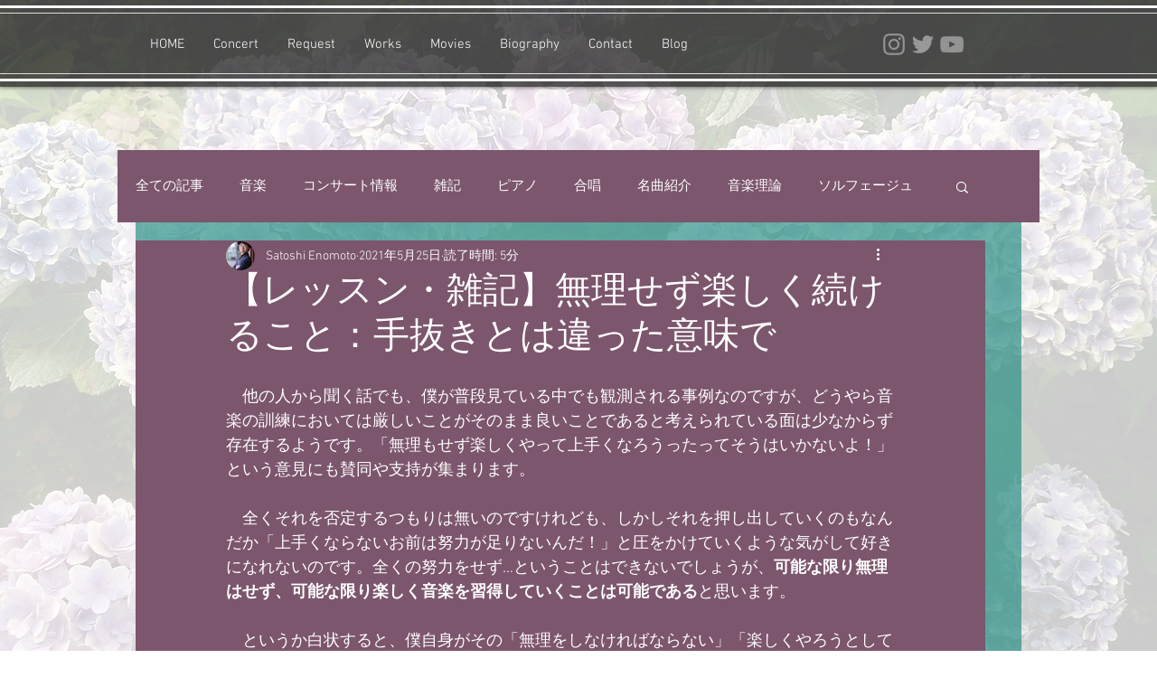

--- FILE ---
content_type: text/html; charset=utf-8
request_url: https://www.google.com/recaptcha/api2/aframe
body_size: 267
content:
<!DOCTYPE HTML><html><head><meta http-equiv="content-type" content="text/html; charset=UTF-8"></head><body><script nonce="BruVv6a-9dVmOX0MkY-acQ">/** Anti-fraud and anti-abuse applications only. See google.com/recaptcha */ try{var clients={'sodar':'https://pagead2.googlesyndication.com/pagead/sodar?'};window.addEventListener("message",function(a){try{if(a.source===window.parent){var b=JSON.parse(a.data);var c=clients[b['id']];if(c){var d=document.createElement('img');d.src=c+b['params']+'&rc='+(localStorage.getItem("rc::a")?sessionStorage.getItem("rc::b"):"");window.document.body.appendChild(d);sessionStorage.setItem("rc::e",parseInt(sessionStorage.getItem("rc::e")||0)+1);localStorage.setItem("rc::h",'1769563659377');}}}catch(b){}});window.parent.postMessage("_grecaptcha_ready", "*");}catch(b){}</script></body></html>